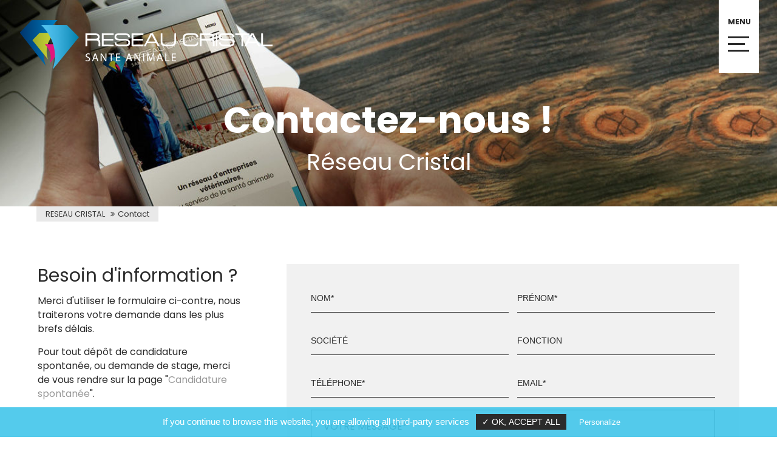

--- FILE ---
content_type: text/html; charset=utf-8
request_url: https://www.reseaucristal.fr/contact.html
body_size: 6554
content:
<!DOCTYPE html>
<html lang="fr">
<head>
<meta charset="utf-8">
<title>Contactez-nous ! - RESEAU CRISTAL</title>
<base href="https://www.reseaucristal.fr/">
<meta name="robots" content="index,follow">
<meta name="description" content="Le Réseau Cristal fédère des cabinets vétérinaires à la fois concepteurs et prescripteurs de techniques de santé, de nutrition et d’hygiène en production animale. Il mutualise tous les moyens destinés à promouvoir ou animer une pratique professionnelle en phase avec l’évolution de l’élevage et les attentes sociétales afin d’acquérir une image de marque forte innovante, ambitieuse et reconnue à l’échelon national et international.">
<meta name="keywords" content="">
<meta name="viewport" content="width=device-width,initial-scale=1.0">
<meta name="generator" content="Contao Open Source CMS">
<link rel="shortcut icon" href="files/cto_layout/images/favicon.ico" type="image/x-icon">
<link rel="apple-touch-icon" href="files/cto_layout/images/apple-touch-icon.png">
<link rel="stylesheet" href="https://fonts.googleapis.com/css?family=Poppins:400,400i,600,700">
<link rel="stylesheet" href="system/modules/pct_customelements/assets/font-awesome/4.7.0/css/font-awesome.min.css">
<link rel="stylesheet" href="system/modules/pct_autogrid/assets/css/grid.css">
<link rel="stylesheet" href="assets/colorbox/css/colorbox.min.css">
<link rel="stylesheet" href="assets/mediaelement/css/mediaelementplayer.min.css">
<link rel="stylesheet" type="text/css" media="screen" href="assets/css/fa4b8a27892c.css">
<link rel="stylesheet" type="text/css" href="files/cto_layout/css/print.css" media="print">
<script src="assets/jquery/js/jquery.min.js"></script>
<script src="//maps.googleapis.com/maps/api/js?v=3.exp&key=AIzaSyDbivFWfQ-OP_-Q85xzNd_edE6jXR08pTM"></script>
<script type="text/javascript" src="files/cto_layout/scripts/tarteaucitron/tarteaucitron.js" charset="utf-8"></script>
<script type="text/javascript">tarteaucitron.init({"privacyUrl":"","hashtag":"#tarteaucitron","cookieName":"tartaucitron","orientation":"bottom","showAlertSmall":!1,"cookieslist":!0,"adblocker":!1,"AcceptAllCta":!0,"highPrivacy":!0,"handleBrowserDNTRequest":!1,"removeCredit":!1,"moreInfoLink":!0,})</script>
<script type="text/javascript">tarteaucitron.user.gtagUa='G-CHL6ZZTCJ2';tarteaucitron.user.gtagMore=function(){};(tarteaucitron.job=tarteaucitron.job||[]).push('gtag')</script>
<!-- Global site tag (gtag.js) - Google Analytics -->
<script async src="https://www.googletagmanager.com/gtag/js?id=G-CHL6ZZTCJ2"></script>
<script>window.dataLayer=window.dataLayer||[];function gtag(){dataLayer.push(arguments)}
gtag('js',new Date());gtag('config','G-CHL6ZZTCJ2')</script>
</head>
<body class="mac chrome blink ch131 inter">
<!--[if lt IE 9]><p id="chromeframe">You are using an outdated browser. <a href="http://browsehappy.com/">Upgrade your browser today</a> or <a href="http://www.google.com/chromeframe/?redirect=true">install Google Chrome Frame</a> to better experience this site.</p><![endif]-->
<div>
<div id="contentwrapper">
<div id="fix-wrapper">
<div id="top-wrapper">
<header id="header" class="header original">
<div class="inside">
<div class="logo-entreprise">
<a href="" title="Retourner à la page d'accueil" alt="RESEAU CRISTAL"><img src="files/cto_layout/images/logo-reseau-cristal.svg"  width="424" height="92" alt="RESEAU CRISTAL"></a>
</div>
<div class="smartmenu">
<div class="smartmenu-trigger">
<span class="line"></span>
<span class="name">Menu</span>
</div>
</div>						<div class="clear"></div>
</div>
</header>
<div class="clear"></div>
</div>
</div>
<div id="slider">
<div class="inside">
<div class="mod_article first last block" id="article-41">
<script type='text/javascript'>function oversize_163(){var contentHeight_163=jQuery('.ce_bgimage_163 .ce_bgimage-inside').height();var availableHeight=jQuery(window).height()-100;if(contentHeight_163>availableHeight){jQuery('.ce_bgimage_163').addClass('oversize')}else{jQuery('.ce_bgimage_163').removeClass('oversize')}};jQuery(document).ready(function(){oversize_163()});jQuery(window).on("resize",function(){oversize_163()})</script>
<div class="ce_bgimage first block ce_bgimage_163 boxed-content img-as-bg  color-white max_width_full" style=" height:340px;">
<div class="ce_bgimage-image" style="background-image: url(files/cto_layout/bandeau-photos-inter/bandeau-contact-ok-001.jpg);"></div>
<div class="ce_bgimage-outer">
<div class="ce_bgimage-inside contentwrap pt-xxl pb-xxs">
<div class="ce_text animate fadeIn block">
<div class="ce_text first block">
<h1 style="text-align: center;"><strong>Contactez-nous !</strong></h1>
</div>
</div>
<h2 class="ce_headline animate fadeIn center">
Réseau Cristal</h2>
</div></div></div>
</div>
<!-- indexer::stop -->
<div class="mod_breadcrumb block">
<div class="mod_breadcrumb_inside">
<div class="pagetitle">Contactez-nous !</div>
<ul>
<li class="first"><a href="" title="RESEAU CRISTAL">RESEAU CRISTAL</a></li>
<li class="active last">Contact</li>
</ul>
</div>
</div>
<!-- indexer::continue -->
</div>
</div>
<div id="wrapper">
<div id="container">
<section id="main">
<div class="inside">
<div class="mod_article first block" id="article-11">
<div class="autogrid_wrapper cte block grid-l">
<div class="ce_autogridWrapperStart ce_autogridwrapper_large first one_third autogrid block">
<div class="inside">
<h3 class="ce_headline animate fadeIn">
Besoin d'information ?</h3>
<div class="ce_text animate fadeIn block">
<p>Merci d'utiliser le formulaire ci-contre, nous traiterons votre demande dans les plus brefs délais.</p>
<p>Pour tout dépôt de candidature spontanée, ou demande de stage, merci de vous rendre sur la page "<a href="candidature-spontanee.html">Candidature spontanée</a>".</p>
</div>
<div class="ce_divider_extended animate fadeIn block version1 align-left mt-xs mb-xs">
<span class="divider-one"></span>
<span class="divider-two"></span>
<span class="divider-three"></span>
</div>
<div class="ce_text animate fadeInLeft block">
<p>23 Rue Olivier de Serres<br>85500 Les Herbiers</p>
<p><strong>02 51 91 29 03</strong><br><strong>contact@reseaucristal.fr</strong></p>
<table style="height: 24px;" width="153">
<tbody>
<tr>
<td style="width: 44.566px;"><a href="https://www.facebook.com/profile.php?id=61558710695559" target="_blank" rel="noopener"><img src="files/cto_layout/images/facebook.png" alt="" width="25" height="25"></a></td>
<td style="width: 44.566px;"><a href="https://www.instagram.com/reseaucristalveto/" target="_blank" rel="noopener"><img src="files/cto_layout/images/INSTA.png" alt="" width="25" height="25"></a></td>
<td style="width: 44.5833px;"><a href="https://www.linkedin.com/company/reseau-cristal/?viewAsMember=true" target="_blank" rel="noopener"><strong><img src="files/cto_layout/images/LINKEDIN%20CARRE%20BLEU.png" alt="" width="25"></strong></a></td>
</tr>
</tbody>
</table>
</div>
</div></div>
<div class="ce_autogridWrapperStart ce_autogridwrapper two_third autogrid block">
<div class="inside">
<!-- indexer::stop -->
<div class="ce_form animate fadeInRight form contact tableless block">
<form action="contact.html" method="post" enctype="application/x-www-form-urlencoded" class="style7">
<div class="formbody">
<input type="hidden" name="FORM_SUBMIT" value="auto_form_1">
<input type="hidden" name="REQUEST_TOKEN" value="vT8tENz6jzbxgKyYBlbbZrN6B_ETv7PTPR6vMPzseLs">
<input type="hidden" name="MAX_FILE_SIZE" value="">
<div id="autogrid_wrapper_1" class="autogrid_wrapper formfield block"><div class="inner"><div class="autogrid-first n2 one_half autogrid_mode_auto first even autogrid block">
<div class="widget widget-text mandatory">
<input type="text" name="nom" id="ctrl_1" class="text mandatory" value="" required placeholder="Nom*">
</div>
</div><div class="autogrid-last n2 one_half autogrid_mode_auto odd autogrid block">
<div class="widget widget-text mandatory">
<input type="text" name="prenom" id="ctrl_2" class="text mandatory" value="" required placeholder="Prénom*">
</div>
</div></div><div class="clear autogrid_clear"></div></div><div id="autogrid_wrapper_3" class="autogrid_wrapper formfield block"><div class="inner"><div class="autogrid-first n2 one_half autogrid_mode_auto break even autogrid block">
<div class="widget widget-text">
<input type="text" name="Societe" id="ctrl_3" class="text" value="" placeholder="Société">
</div>
</div><div class="autogrid-last n2 one_half autogrid_mode_auto odd autogrid block">
<div class="widget widget-text">
<input type="text" name="fonction" id="ctrl_4" class="text" value="" placeholder="Fonction">
</div>
</div></div><div class="clear autogrid_clear"></div></div><div id="autogrid_wrapper_5" class="autogrid_wrapper formfield block"><div class="inner"><div class="autogrid-first n2 one_half autogrid_mode_auto break even autogrid block">
<div class="widget widget-text mandatory">
<input type="tel" name="telephone" id="ctrl_5" class="text mandatory" value="" required placeholder="Téléphone*">
</div>
</div><div class="autogrid-last n2 one_half autogrid_mode_auto odd autogrid block">
<div class="widget widget-text mandatory">
<input type="email" name="email" id="ctrl_6" class="text mandatory" value="" required placeholder="Email*">
</div>
</div></div><div class="clear autogrid_clear"></div></div>
<div class="widget widget-textarea mandatory">
 <textarea name="message" id="ctrl_7" class="textarea mandatory" rows="4" cols="40" required placeholder="Votre message*"></textarea>
</div>
<div class="widget widget-checkbox rgpd mandatory">
<fieldset id="ctrl_39" class="checkbox_container rgpd mandatory">
<input type="hidden" name="accepte_les_Mentions_RGPD" value="">
<span><input type="checkbox" name="accepte_les_Mentions_RGPD" id="opt_39_0" class="checkbox" value="J'accepte les Mentions RGPD" required> <label id="lbl_39_0" for="opt_39_0">J'accepte les Mentions ci-dessous :</label></span>
</fieldset>
</div>
<div class="widget widget-explanation explanation rgpd">
<p>Les informations recueillies à partir de ce formulaire sont nécessaires à l'instruction de votre demande. Elles sont enregistrées et transmises aux services en charge de son traitement.<strong><br></strong>Pour en savoir plus sur la collecte de vos données,&nbsp;<a href="donnees-personnelles.html">cliquez-ici</a></p></div>
<div class="widget widget-captcha mandatory">
<input type="text" name="c9afa9018c7f7a0523d177d517335ad4a" id="ctrl_46" class="captcha mandatory" value="" aria-describedby="captcha_text_46" maxlength="2" required>
<span id="captcha_text_46" class="captcha_text">&#86;&#101;&#117;&#105;&#108;&#108;&#101;&#122;&#32;&#97;&#100;&#100;&#105;&#116;&#105;&#111;&#110;&#110;&#101;&#114;&#32;&#51;&#32;&#101;&#116;&#32;&#51;&#46;</span>
<div style="display:none">
<label for="ctrl_46_hp">Do not fill in this field</label>
<input type="text" name="c9afa9018c7f7a0523d177d517335ad4a_name" id="ctrl_46_hp" value="">
</div>
<script>document.getElementById('ctrl_46').parentNode.style.display='none';document.getElementById('ctrl_46').value='6'</script>
</div>
<div class="widget widget-submit">
<button type="submit" id="ctrl_8" class="submit">Envoyer</button>
</div>
</div>
</form>
<script>(function($){"use strict";$(document).ready(function(){var form=$(document.querySelector('input[name="FORM_SUBMIT"][value="auto_form_1"]').form);form.submit(function(){$.ajax({type:'POST',data:window.FormData?new FormData(this):form.serialize(),cache:!1,contentType:!1,processData:!1,success:function(data){if(data=='true'){form.off('submit').submit();return}
form.animate({'opacity':0},200,'swing',function(){form.html(data);form.animate({'opacity':1},200);try{form.find('input,textarea').each(function(el){el.cleardefault()})}catch(err){}
form.trigger('ajax_change');$(window).trigger('ajax_change')})}});return!1})})})(jQuery)</script>
</div>
<!-- indexer::continue -->
</div></div>
<div class="autogrid clear"></div></div>
</div>
<div class="mod_article last fullwidth block" id="article-43">
<div class="ce_google_map first last block mt-default mb-default">
<div class="ce_google_map_inside" id="gmap_187" style="height: 450px;"></div>
</div>
<script type='text/javascript'>function initializeMap_187(){var map;var center={};var gray=[{featureType:"all",stylers:[{saturation:-100},{gamma:0},{invert_lightness:0}]}];var ownstyles=[{featureType:"all",stylers:[{weight:"0.1"},{saturation:1},{gamma:1},{lightness:1},]}];var centers_lat=[];var centers_lng=[];var mapOptions={zoom:7,scrollwheel:!1,styles:ownstyles,mapTypeId:google.maps.MapTypeId.ROADMAP};var map=new google.maps.Map(document.getElementById('gmap_187'),mapOptions);var locations=[];var location={};location.country='France';location.street='23 Rue Olivier de Serres';location.zipcode='85500';location.city='Les Herbiers';location.infotext='<p><strong>RÉSEAU</strong><strong>&nbsp;CRISTAL</strong></p> <p>23 Rue Olivier de Serres<br>85500 Les Herbiers</p> <p><strong>02 51 91 29 01</strong><br><strong>contact@reseau-cristal.fr</strong></p>';location.markerTitle='Location: 0';location.icon='files/cto_layout/images/marker-bleu-1.svg';locations.push(location);var infowindow=new google.maps.InfoWindow();var markers=new Array();var neededGeocoder=!1;for(var i=0;i<locations.length;i++){(function(location){if(location.latitude==undefined||location.longitude==undefined){var geocoder=new google.maps.Geocoder;var address=location.street+','+location.zipcode+','+location.city+','+location.country;geocoder.geocode({'address':address},function(results,status){var marker=new google.maps.Marker({map:map,position:results[0].geometry.location,title:location.markerTitle,icon:location.icon});google.maps.event.addListener(marker,'click',function(){map.panTo(marker.position);map.setZoom(10);infowindow.setContent('<div class="gmap_infotext">'+location.infotext+'</div>');infowindow.open(map,marker)});centers_lat.push(results[0].geometry.location.lat());centers_lng.push(results[0].geometry.location.lng())})}else{var pos=new google.maps.LatLng(location.latitude,location.longitude);var marker=new google.maps.Marker({position:pos,map:map,title:location.markerTitle,icon:location.icon});google.maps.event.addListener(marker,'click',function(){map.panTo(marker.position);map.setZoom(10);infowindow.setContent('<div class="gmap_infotext">'+location.infotext+'</div>');infowindow.open(map,marker)});centers_lat.push(location.latitude);centers_lng.push(location.longitude)}})(locations[i])}
if(locations.length>0){setTimeout(function(){var avg_lat=0,avg_lng=0;var c=centers_lat.length;for(var i=0;i<c;i++){avg_lat+=centers_lat[i];avg_lng+=centers_lng[i]}
var center={lat:avg_lat/c,lng:avg_lng/c};map.setCenter(center)},800)}else{center.lat=51.1958685;center.lng=10.4809570;map.setCenter(center)}}
google.maps.event.addDomListener(window,'load',initializeMap_187)</script>
</div>							</div>
</section>
</div>
</div>
<footer id="footer">
<div class="inside">
<div class="autogrid_wrapper block">
<div class="autogrid two_fourth footer-col1 block"><h4 class="ce_headline first">
Menu</h4>
<!-- indexer::stop -->
<nav class="mod_customnav block" itemscope itemtype="http://schema.org/SiteNavigationElement">
<a href="contact.html#skipNavigation5" class="invisible">Aller au contenu</a>
<ul class="vlist level_1">
<li class="mlist first custommenu_cols9 "><a href="" title="Réseau d'entreprises vétérinaires indépendantes, au service de la santé animale" class="a-level_1 first custommenu_cols9"><i class="first custommenu_cols9"></i><span class="pagetitle">Accueil</span></a></li>
<li class="mlist  custommenu_cols9 "><a href="le-reseau-cristal.html" title="Le Réseau Cristal en quelques mots..." class="a-level_1  custommenu_cols9"><i class=" custommenu_cols9"></i><span class="pagetitle">Le Réseau Cristal</span></a></li>
<li class="mlist  custommenu_cols9 "><a href="nos-filieres.html" title="Découvrez les filières" class="a-level_1  custommenu_cols9"><i class=" custommenu_cols9"></i><span class="pagetitle">Nos filières</span></a></li>
<li class="mlist  custommenu_cols9 "><a href="nos-axes-de-travail.html" title="Les axes de travail" class="a-level_1  custommenu_cols9"><i class=" custommenu_cols9"></i><span class="pagetitle">Nos axes de travail</span></a></li>
<li class="mlist  custommenu_cols9 "><a href="nos-adherents.html" title="Nos adhérents - Plus de 300 vétérinaires" class="a-level_1  custommenu_cols9"><i class=" custommenu_cols9"></i><span class="pagetitle">Nos adhérents</span></a></li>
<li class="mlist  custommenu_cols9 "><a href="a-la-une.html" title="Tous les événements et actualités du Réseau" class="a-level_1  custommenu_cols9"><i class=" custommenu_cols9"></i><span class="pagetitle">A la une</span></a></li>
<li class="mlist  custommenu_cols9 "><a href="nos-offres-demploi-stages.html" title="Nos offres d'emploi &amp; Stages" class="a-level_1  custommenu_cols9"><i class=" custommenu_cols9"></i><span class="pagetitle">Nos offres d'emploi & Stages</span></a></li>
<li class="mlist  custommenu_cols9 "><a href="candidature-spontanee.html" title="Candidature spontanée - Rejoignez-nous !" class="a-level_1  custommenu_cols9"><i class=" custommenu_cols9"></i><span class="pagetitle">Candidature spontanée</span></a></li>
<li class="mlist active last custommenu_cols9 mm-selected"><a href="contact.html" title="Contactez-nous !" class="a-level_1 active last custommenu_cols9"><i class="active last custommenu_cols9"></i><span class="pagetitle">Contact</span></a></li>
</ul>
<a id="skipNavigation5" class="invisible">&nbsp;</a>
</nav>
<!-- indexer::continue -->
</div>
<div class="autogrid two_fourth footer-col4 block"><div class="ce_text adresse first last block">
<p><img src="files/cto_layout/images/logo-noir-footer-01.svg" alt="" width="392" height="86"></p>
<p style="text-align: left;">20 bis rue Edouard Branly<br>85500 Les Herbiers</p>
<p style="text-align: left;"><strong>02 51 91 29 03</strong><br><strong>contact@reseaucristal.fr</strong></p>
<table style="height: 43px; width: 262px;">
<tbody>
<tr>
<td style="width: 93px;">&nbsp;</td>
<td style="width: 43.9271px;"><a href="https://www.facebook.com/profile.php?id=61558710695559" target="_blank" rel="noopener"><img src="files/cto_layout/images/facebook.png" alt="" width="25" height="25"></a></td>
<td style="width: 44.0729px;"><a href="https://www.instagram.com/reseaucristalveto/" target="_blank" rel="noopener"><img src="files/cto_layout/images/INSTA.png" alt="" width="25" height="25"></a></td>
<td style="width: 56px;"><a href="https://www.linkedin.com/company/reseau-cristal" target="_blank" rel="noopener"><img src="files/cto_layout/images/LINKEDIN%20CARRE%20BLEU.png" alt="" width="25" height="25"></a></td>
</tr>
</tbody>
</table>
<p style="text-align: left;">&nbsp;</p>
</div>
</div>
</div>
<div class="ce_text copyright first last block">
<p style="text-align: center;">© 2026 |&nbsp;<strong>RESEAU CRISTAL&nbsp;</strong>-&nbsp;<a href="mentions-legales.html">Mentions légales</a>&nbsp;- <a href="donnees-personnelles.html">Données personnelles</a> - <a class="tarteaucitronOpenPanel">Gestion des cookies</a> - Conception :&nbsp;<a href="https://www.igweb.fr" target="_blank" rel="noopener">Agence iGweb</a></p>
</div>
<a href="contact.html#contentwrapper" class="totop"></a>
</div>
</footer>
</div>
</div>
<div class="body_bottom"><!-- indexer::stop -->
<div class="smartmenu-content">
<div class="mod_navigation">
<div class="smartmenu-scrollable">
<div class="smartmenu-table">
<ul class="vlist level_1">
<li class="mlist sibling first "><a href="" title="Réseau d'entreprises vétérinaires indépendantes, au service de la santé animale" class="a-level_1 sibling first">Accueil</a></li>
<li class="mlist sibling "><a href="le-reseau-cristal.html" title="Le Réseau Cristal en quelques mots..." class="a-level_1 sibling">Le Réseau Cristal</a></li>
<li class="mlist sibling "><a href="nos-filieres.html" title="Découvrez les filières" class="a-level_1 sibling">Nos filières</a></li>
<li class="mlist sibling "><a href="nos-axes-de-travail.html" title="Les axes de travail" class="a-level_1 sibling">Nos axes de travail</a></li>
<li class="mlist sibling "><a href="nos-adherents.html" title="Nos adhérents - Plus de 300 vétérinaires" class="a-level_1 sibling">Nos adhérents</a></li>
<li class="mlist sibling "><a href="a-la-une.html" title="Tous les événements et actualités du Réseau" class="a-level_1 sibling">A la une</a></li>
<li class="mlist submenu sibling "><a href="nos-offres-demploi-stages.html" title="Emplois &amp; stages" class="a-level_1 submenu sibling">Emplois & stages</a><span class="subitems_trigger"></span><ul class="vlist level_2">
<li class="mlist first "><a href="nos-offres-demploi-stages.html" title="Nos offres d'emploi &amp; Stages" class="a-level_2 first">Nos offres d'emploi & Stages</a></li>
<li class="mlist last "><a href="candidature-spontanee.html" title="Candidature spontanée - Rejoignez-nous !" class="a-level_2 last">Candidature spontanée</a></li>
</ul>
</li>
<li class="mlist active last mm-selected"><a href="contact.html" title="Contactez-nous !" class="a-level_1 active last">Contact</a></li>
</ul>
</div>
</div>
<div class="smartmenu-close"></div>
</div>
</div>
<!-- indexer::continue -->
<div id="top_link" class="top-link"><a href="contact.html#contentwrapper" title="Top"><i class="fa fa-chevron-up"></i></a></div>
<script type='text/javascript'>jQuery(document).ready(function(){jQuery('#top_link a').click(function(e){e.preventDefault();jQuery("html, body").animate({scrollTop:jQuery('#contentwrapper').offset().top-100},500)})})</script></div>
<script type="text/javascript">jQuery.noConflict()</script>
<script src="assets/jquery-ui/js/jquery-ui.min.js"></script>
<script>jQuery(function($){$(document).accordion({heightStyle:'content',header:'.toggler',collapsible:!0,active:!1,create:function(event,ui){ui.header.addClass('active');$('.toggler').attr('tabindex',0)},activate:function(event,ui){ui.newHeader.addClass('active');ui.oldHeader.removeClass('active');$('.toggler').attr('tabindex',0)}})})</script>
<script src="assets/colorbox/js/colorbox.min.js"></script>
<script>jQuery(function($){$('a[data-lightbox]').map(function(){$(this).colorbox({loop:!1,rel:$(this).attr('data-lightbox'),maxWidth:'95%',maxHeight:'95%'})})})</script>
<script src="assets/mediaelement/js/mediaelement-and-player.min.js"></script>
<script>jQuery(function($){$('video,audio').filter(function(){return $(this).parents('picture').length===0}).mediaelementplayer({pluginPath:'/assets/mediaelement/plugins/'})})</script>
<script type="text/javascript" charset="utf-8" src="assets/js/a4f880e52596.js"></script>
<script src="files/cto_layout/scripts/swiper/swiper.jquery.min.js" type="text/javascript" charset="utf-8"></script>
<script src="files/cto_layout/scripts/scripts.js" type="text/javascript" charset="utf-8"></script>
</body>
</html>

--- FILE ---
content_type: image/svg+xml
request_url: https://www.reseaucristal.fr/files/cto_layout/images/logo-noir-footer-01.svg
body_size: 9914
content:
<svg id="Mode_Isolation" data-name="Mode Isolation" xmlns="http://www.w3.org/2000/svg" xmlns:xlink="http://www.w3.org/1999/xlink" width="392" height="85.89" viewBox="0 0 392 85.89"><defs><style>.cls-1{fill:none;}.cls-2{clip-path:url(#clip-path);}.cls-3{opacity:0.15;}.cls-4{clip-path:url(#clip-path-2);}.cls-5{clip-path:url(#clip-path-4);}.cls-6{fill:url(#Dégradé_sans_nom);}.cls-7{clip-path:url(#clip-path-5);}.cls-8{fill:url(#Dégradé_sans_nom_2);}.cls-9{fill:#e3157d;}.cls-10{clip-path:url(#clip-path-7);}.cls-11{fill:url(#Dégradé_sans_nom_3);}.cls-12{fill:#2b2b2b;}</style><clipPath id="clip-path"><rect class="cls-1" x="4" y="4.39" width="376.53" height="76.12"/></clipPath><clipPath id="clip-path-2"><rect class="cls-1" x="6.79" y="54.89" width="82.67" height="46.37"/></clipPath><clipPath id="clip-path-4"><path class="cls-1" d="M22.07,4.39,4,23,42.78,72.2C29.6,30.74,60.48,4.39,60.48,4.39Z"/></clipPath><linearGradient id="Dégradé_sans_nom" x1="-3.98" y1="845.96" x2="-3.21" y2="845.96" gradientTransform="matrix(73.61, 0, 0, -73.61, 296.83, 62313.28)" gradientUnits="userSpaceOnUse"><stop offset="0" stop-color="#00346b"/><stop offset="0.38" stop-color="#00508c"/><stop offset="1" stop-color="#0084c8"/></linearGradient><clipPath id="clip-path-5"><path class="cls-1" d="M33.67,23.25,22.83,34.1,46.1,62.79C38.19,38.62,56.71,23.25,56.71,23.25Z"/></clipPath><linearGradient id="Dégradé_sans_nom_2" x1="-6.76" y1="848.7" x2="-5.99" y2="848.7" gradientTransform="matrix(44.17, 0, 0, -44.17, 321.37, 37528.53)" gradientUnits="userSpaceOnUse"><stop offset="0" stop-color="#9ca82b"/><stop offset="0.33" stop-color="#afbc30"/><stop offset="0.71" stop-color="#bfcc34"/><stop offset="1" stop-color="#c4d235"/></linearGradient><clipPath id="clip-path-7"><path class="cls-1" d="M35.63,11.58S66.5,37.19,53.33,77.47L92.11,29.66,74,11.58Z"/></clipPath><linearGradient id="Dégradé_sans_nom_3" x1="-4.11" y1="845.98" x2="-3.34" y2="845.98" gradientTransform="matrix(73.61, 0, 0, -73.61, 338.06, 62321.21)" gradientUnits="userSpaceOnUse"><stop offset="0" stop-color="#52c2f0"/><stop offset="0.19" stop-color="#4cbdeb"/><stop offset="0.44" stop-color="#3cb0dd"/><stop offset="0.72" stop-color="#229ac7"/><stop offset="1" stop-color="#007ea9"/></linearGradient></defs><title>logo-noir-footer</title><g class="cls-2"><g class="cls-3"><g class="cls-4"><g class="cls-4"><image width="449" height="252" transform="translate(6.79 54.89) scale(0.18 0.18)" xlink:href="[data-uri]"/></g></g></g></g><g class="cls-5"><rect class="cls-6" x="4" y="4.39" width="56.48" height="67.82"/></g><g class="cls-7"><rect class="cls-8" x="22.83" y="23.25" width="33.89" height="39.53"/></g><g class="cls-2"><path class="cls-9" d="M41.22,40.2H57.68l7.75,7.74L48.81,68.44c5.64-17.27-7.59-28.24-7.59-28.24"/></g><g class="cls-10"><rect class="cls-11" x="35.63" y="11.58" width="56.48" height="65.89"/></g><path class="cls-12" d="M102.25,63.55a5.3,5.3,0,0,0,2.65.74c1.51,0,2.39-.79,2.39-2s-.61-1.67-2.16-2.27c-1.86-.66-3-1.62-3-3.23,0-1.78,1.47-3.1,3.69-3.1a5.19,5.19,0,0,1,2.53.56l-.41,1.2a4.6,4.6,0,0,0-2.17-.54c-1.56,0-2.15.93-2.15,1.71,0,1.06.69,1.59,2.27,2.2,1.93.75,2.91,1.68,2.91,3.36s-1.3,3.28-4,3.28a5.85,5.85,0,0,1-2.91-.73Z"/><path class="cls-12" d="M114.35,61.75l-1.19,3.59h-1.52l3.88-11.42h1.78l3.9,11.42h-1.58l-1.22-3.59Zm3.75-1.15L117,57.31c-.26-.74-.43-1.42-.6-2.08h0c-.17.67-.36,1.37-.57,2.06l-1.12,3.31Z"/><path class="cls-12" d="M124.57,65.34V53.92h1.61l3.66,5.78a31.62,31.62,0,0,1,2,3.71h0c-.13-1.53-.17-2.92-.17-4.7V53.92h1.39V65.34h-1.49L128,59.55a37,37,0,0,1-2.14-3.81h0c.08,1.44.12,2.82.12,4.71v4.88Z"/><polygon class="cls-12" points="139.58 55.18 136.11 55.18 136.11 53.92 144.56 53.92 144.56 55.18 141.07 55.18 141.07 65.34 139.58 65.34 139.58 55.18"/><polygon class="cls-12" points="153.44 59.99 149 59.99 149 64.11 153.95 64.11 153.95 65.34 147.53 65.34 147.53 53.92 153.69 53.92 153.69 55.16 149 55.16 149 58.77 153.44 58.77 153.44 59.99"/><path class="cls-12" d="M164.69,61.75l-1.19,3.59H162l3.88-11.42h1.78l3.9,11.42H170l-1.22-3.59Zm3.75-1.15-1.12-3.29c-.26-.74-.43-1.42-.6-2.08h0c-.17.67-.36,1.37-.58,2.06L165,60.6Z"/><path class="cls-12" d="M174.91,65.34V53.92h1.61l3.66,5.78a34.84,34.84,0,0,1,2,3.71h0c-.13-1.53-.17-2.92-.17-4.7V53.92h1.39V65.34H182l-3.63-5.79a38.79,38.79,0,0,1-2.13-3.81h0c.08,1.44.12,2.82.12,4.71v4.88Z"/><rect class="cls-12" x="187.75" y="53.92" width="1.47" height="11.42"/><path class="cls-12" d="M203.12,60.33c-.09-1.59-.19-3.51-.17-4.93h0c-.39,1.33-.87,2.76-1.44,4.33l-2,5.55h-1.12l-1.84-5.44c-.55-1.61-1-3.09-1.33-4.44h0c0,1.42-.12,3.34-.22,5.05l-.3,4.89h-1.41l.8-11.42h1.88l1.94,5.53c.48,1.4.87,2.66,1.16,3.84H199c.29-1.15.69-2.4,1.2-3.84l2-5.53h1.89l.71,11.42h-1.44Z"/><path class="cls-12" d="M210.49,61.75l-1.19,3.59h-1.52l3.88-11.42h1.78l3.9,11.42h-1.58l-1.22-3.59Zm3.74-1.15-1.11-3.29c-.26-.74-.43-1.42-.6-2.08h0c-.17.67-.36,1.37-.58,2.06l-1.12,3.31Z"/><polygon class="cls-12" points="220.71 53.92 222.18 53.92 222.18 64.11 227.06 64.11 227.06 65.34 220.71 65.34 220.71 53.92"/><polygon class="cls-12" points="236.31 59.99 231.87 59.99 231.87 64.11 236.82 64.11 236.82 65.34 230.4 65.34 230.4 53.92 236.56 53.92 236.56 55.16 231.87 55.16 231.87 58.77 236.31 58.77 236.31 59.99"/><path class="cls-12" d="M121.54,43.25c-.19,0-.28-.09-.28-.27q0-.79.09-2.4c0-.53.08-1,.1-1.34s0-.64,0-.84a6.3,6.3,0,0,0-.19-1.69,3.58,3.58,0,0,0-.51-1.11,2.74,2.74,0,0,0-1.32-.74,8.18,8.18,0,0,0-2.08-.22h-12.9V43c0,.18-.09.27-.28.27h-2c-.19,0-.29-.09-.29-.27V24.35a.26.26,0,0,1,.29-.3h14.1q6.77,0,6.77,5.13a6.35,6.35,0,0,1-.35,2.22,2.72,2.72,0,0,1-1.08,1.38,3.69,3.69,0,0,1,1.81,1.79,4.38,4.38,0,0,1,.39,1.34,10.23,10.23,0,0,1,.12,1.61V43c0,.18-.08.27-.23.27Zm-4.73-16.56H104.48V32h12.2q3.78,0,3.78-2.7t-3.65-2.61"/><path class="cls-12" d="M126.59,43.25c-.19,0-.28-.09-.28-.27V24.35c0-.2.09-.3.28-.3h17c.17,0,.25.1.25.3v1.91c0,.21-.08.31-.25.31H128.88v5.55h14.2c.17,0,.25.1.25.3v1.91c0,.2-.08.3-.25.3h-14.2v6.13h14.68c.17,0,.25.09.25.27V43c0,.18-.08.27-.25.27Z"/><path class="cls-12" d="M166.62,42.16a5,5,0,0,1-2,.83,14.3,14.3,0,0,1-2.9.26h-9.85a7.32,7.32,0,0,1-4.64-1.31,5,5,0,0,1-1.94-4.24.24.24,0,0,1,.26-.27h2c.19,0,.28.09.28.27a3.88,3.88,0,0,0,.35,1.54,2.18,2.18,0,0,0,1.05,1,5.55,5.55,0,0,0,1.34.39,10.88,10.88,0,0,0,1.93.15h9.12a9.21,9.21,0,0,0,1.81-.15,3.88,3.88,0,0,0,1.21-.43,2,2,0,0,0,.89-1,4,4,0,0,0,.25-1.51A2.49,2.49,0,0,0,164,35.15a6.34,6.34,0,0,0-1.84-.42,23.13,23.13,0,0,0-2.67-.13h-.76l-1,0h-1.08l-.16,0h-.64c-.44,0-.83,0-1.17,0h-.83a15.55,15.55,0,0,1-6.07-.91,4.49,4.49,0,0,1-2.7-4.49q0-5.25,6.2-5.25h10q6.8,0,6.79,5.55c0,.16-.07.24-.22.24h-2.06c-.17,0-.26-.08-.26-.24a3.59,3.59,0,0,0-.35-1.53,2.09,2.09,0,0,0-1-1,7.91,7.91,0,0,0-3.24-.51h-9.72a7.45,7.45,0,0,0-1.64.15,3.36,3.36,0,0,0-1,.39,2.39,2.39,0,0,0-.89,2.22,2.37,2.37,0,0,0,1.74,2.33,12.87,12.87,0,0,0,4.48.58h1l1.59,0,.2,0h.65l1,0h.7a25.48,25.48,0,0,1,3.75.24,11,11,0,0,1,2.67.7,4.72,4.72,0,0,1,2.82,4.64,5.34,5.34,0,0,1-1.71,4.43"/><path class="cls-12" d="M170.94,43.25c-.19,0-.29-.09-.29-.27V24.35a.26.26,0,0,1,.29-.3h17c.17,0,.26.1.26.3v1.91c0,.21-.09.31-.26.31H173.23v5.55h14.19c.17,0,.26.1.26.3v1.91c0,.2-.09.3-.26.3H173.23v6.13H187.9a.24.24,0,0,1,.26.27V43a.24.24,0,0,1-.26.27Z"/><path class="cls-12" d="M209.76,43.25h-.19a.31.31,0,0,0,0-.09l0,0-2.39-4.46H193.81l-2.35,4.46v.06h-2.38c-.19,0-.29-.09-.29-.27v0a.18.18,0,0,1,.06-.13v.06l10-18.77a.25.25,0,0,1,.19-.06h3.19l0,.05,10,18.77v-.06a.28.28,0,0,1,0,.13v0a.24.24,0,0,1-.26.27Zm-14.62-6.92h10.71l-5.31-10.07Z"/><path class="cls-12" d="M236,40.12a4.63,4.63,0,0,1-3.11,2.52,0,0,0,0,1,0,0,12.89,12.89,0,0,1-2.37.43c-1,.1-2.18.15-3.57.15h-3q-2.1,0-3.57-.15a13.46,13.46,0,0,1-2.4-.43l-.07,0a5.09,5.09,0,0,1-1.9-1,5,5,0,0,1-1.24-1.55,7.84,7.84,0,0,1-.65-2.33,23.18,23.18,0,0,1-.21-3.34V24.35c0-.2.09-.3.26-.3h2c.19,0,.28.1.28.3v10.1a11.66,11.66,0,0,0,.61,4.43,2.72,2.72,0,0,0,2.09,1.55,24.66,24.66,0,0,0,4.8.3h3a24.47,24.47,0,0,0,4.79-.3,2.55,2.55,0,0,0,2-1.55,4.43,4.43,0,0,0,.46-1.74,25.61,25.61,0,0,0,.12-2.69V24.35c0-.2.1-.3.31-.3h2a.26.26,0,0,1,.29.3v10.1a14,14,0,0,1-.86,5.67"/><path class="cls-12" d="M269.89,37.61a.17.17,0,0,1,0,.12,5,5,0,0,1-2,4.46,9.88,9.88,0,0,1-5.12,1.06h-7.21A21.79,21.79,0,0,1,252,43a7.49,7.49,0,0,1-2.5-.83A5.31,5.31,0,0,1,248,40.72a5.67,5.67,0,0,1-.85-2.11,38.91,38.91,0,0,1-.28-5.92c0-3.43.65-5.77,2-7h0c1.29-1.22,3.71-1.82,7.27-1.82h6.67a8.75,8.75,0,0,1,5.35,1.36,4.86,4.86,0,0,1,1.8,4.13v.06a.24.24,0,0,1-.26.27h-2c-.19,0-.28-.09-.28-.27v-.06c0-2-1.54-3-4.61-3h-6.86a16.67,16.67,0,0,0-2.91.22,7,7,0,0,0-1.82.54,3.51,3.51,0,0,0-1.56,2.58,9.43,9.43,0,0,0-.16,1.71c0,.8,0,1.82,0,3.05a18.48,18.48,0,0,0,.24,3.29,4.21,4.21,0,0,0,.68,1.84q1.11,1.22,5,1.21h7.4a8.26,8.26,0,0,0,3.34-.51,2.42,2.42,0,0,0,1.3-2.46v-.09a.25.25,0,0,1,.28-.28h2s0,0,0,0Z"/><path class="cls-12" d="M291.84,43.25c-.19,0-.29-.09-.29-.27,0-.53,0-1.33.1-2.4,0-.53.07-1,.09-1.34s0-.64,0-.84a6.3,6.3,0,0,0-.19-1.69,3.17,3.17,0,0,0-.51-1.11,2.66,2.66,0,0,0-1.31-.74,8.29,8.29,0,0,0-2.08-.22h-12.9V43c0,.18-.1.27-.29.27h-2c-.19,0-.29-.09-.29-.27V24.35a.26.26,0,0,1,.29-.3h14.1q6.76,0,6.77,5.13A6.35,6.35,0,0,1,293,31.4a2.62,2.62,0,0,1-1.08,1.38,3.65,3.65,0,0,1,1.81,1.79,4.68,4.68,0,0,1,.4,1.34,11.64,11.64,0,0,1,.11,1.61V43c0,.18-.08.27-.22.27ZM287.1,26.69H274.78V32H287q3.78,0,3.78-2.7t-3.66-2.61"/><path class="cls-12" d="M296.57,43.25c-.17,0-.25-.09-.25-.27V24.35c0-.2.08-.3.25-.3h1.56c.14,0,.22.1.22.3V43c0,.18-.08.27-.22.27Z"/><path class="cls-12" d="M322.08,42.16a5,5,0,0,1-2,.83,14.3,14.3,0,0,1-2.9.26h-9.85a7.32,7.32,0,0,1-4.64-1.31,5,5,0,0,1-1.94-4.24.24.24,0,0,1,.26-.27h2c.19,0,.28.09.28.27a3.88,3.88,0,0,0,.35,1.54,2.1,2.1,0,0,0,1.05,1,5.55,5.55,0,0,0,1.34.39,10.88,10.88,0,0,0,1.93.15h9.12a9.21,9.21,0,0,0,1.81-.15,3.88,3.88,0,0,0,1.21-.43,2,2,0,0,0,.89-1,4,4,0,0,0,.25-1.51,2.49,2.49,0,0,0-1.75-2.52,6.42,6.42,0,0,0-1.84-.42A23.13,23.13,0,0,0,315,34.6h-.76l-1,0h-1.08l-.16,0h-.64c-.44,0-.83,0-1.17,0h-.83a15.55,15.55,0,0,1-6.07-.91,4.49,4.49,0,0,1-2.7-4.49q0-5.25,6.2-5.25h10q6.8,0,6.79,5.55c0,.16-.07.24-.22.24h-2.06c-.17,0-.26-.08-.26-.24a3.75,3.75,0,0,0-.35-1.53,2.08,2.08,0,0,0-1.05-1,7.83,7.83,0,0,0-3.23-.51h-9.73a7.41,7.41,0,0,0-1.63.15,3.26,3.26,0,0,0-1,.39,2.39,2.39,0,0,0-.89,2.22,2.37,2.37,0,0,0,1.74,2.33,12.87,12.87,0,0,0,4.48.58h1l1.59,0,.2,0h.65l1,0h.7a25.48,25.48,0,0,1,3.75.24,11,11,0,0,1,2.67.7,4.72,4.72,0,0,1,2.82,4.64,5.34,5.34,0,0,1-1.71,4.43"/><path class="cls-12" d="M336.82,26.57V43c0,.19-.1.28-.29.28h-2c-.17,0-.25-.09-.25-.28V26.57h-9.06a.28.28,0,0,1-.32-.31V24.35c0-.2.11-.3.32-.3H345.9c.21,0,.32.1.32.3v1.91a.28.28,0,0,1-.32.31Z"/><path class="cls-12" d="M359.5,43.25h-.19a.23.23,0,0,0,0-.09l0,0-2.39-4.46H343.55l-2.35,4.46v.06h-2.38c-.19,0-.29-.09-.29-.27v0a.16.16,0,0,1,.07-.13v.06l10-18.77a.27.27,0,0,1,.19-.06H352l.05.05,10,18.77v-.06a.28.28,0,0,1,0,.13v0c0,.18-.09.27-.25.27Zm-14.62-6.92h10.71l-5.3-10.07Z"/><path class="cls-12" d="M363.94,43.25c-.19,0-.28-.09-.28-.27V24.35c0-.2.09-.3.28-.3h2c.2,0,.29.1.29.3V40.76h14c.19,0,.29.09.29.27V43c0,.18-.1.27-.29.27Z"/></svg>

--- FILE ---
content_type: application/javascript
request_url: https://www.reseaucristal.fr/files/cto_layout/scripts/scripts.js
body_size: 4392
content:
/* =============================================================================
 * Set viewport meta tag
 * ========================================================================== */
jQuery(document).ready(function() 
{
	if( jQuery('body').hasClass('mobile') )
	{
		jQuery('head').append('<meta name="viewport" content="width=device-width,initial-scale=1.0">');	
	}
});

/* =============================================================================
 * mainmenu menuheader (deactivate link)
 * ========================================================================== */
jQuery(document).ready(function(){
	jQuery('.mainmenu .menuheader').removeAttr("href");
});

/* =============================================================================
 * mainmenu avoid_click
 * ========================================================================== */
jQuery(document).ready(function(){
	jQuery('.mainmenu a.avoid_click, .smartmenu-content a.avoid_click, #mobnav a.avoid_click').attr("href","javascript:void(0);");
	jQuery('.mainmenu a.avoid-click, .smartmenu-content a.avoid-click, #mobnav a.avoid-click').attr("href","javascript:void(0);");
});

/* =============================================================================
 * ce_parallax scripts/parallax/
 * ========================================================================== */
if(!jQuery('body').hasClass('ios')){
	jQuery(window).stellar({
		horizontalScrolling: false,
		responsive:true,
	})
}

/* =============================================================================
 * ce_table responsive 
 * ========================================================================== */
function respTables() {
	jQuery('.ce_table').each(function() {
	 	var tableWidth = jQuery(this).find('table').width();
	 	var ce_tableWidth = jQuery(this).width();
	 	if (tableWidth > ce_tableWidth) {
		 	jQuery(this).addClass('overflow');
	 	} else {
		 	jQuery(this).removeClass('overflow');
	 	}
	});	
};

jQuery(document).ready(function(){
	respTables();
});

jQuery(window).on("resize", function(){ 
	respTables(); 
});

/* =============================================================================
 * css3 animation (css/animate.css)
 * ========================================================================== */
var el = jQuery("body");
var animationClasses = ["fadeIn", "zoomIn", "fadeInDown","fadeInDownBig","fadeInLeft","fadeInLeftBig","fadeInRight","fadeInRightBig","fadeInUp","fadeInUpBig","rotateIn","zoomIn","slideInDown","slideInLeft","slideInRight","slideInUp","bounceIn","bounceInDown","bounceInLeft","bounceInRight","bounceInUp"];
jQuery.each(animationClasses, function(key, value){
	el.find("." + value).each(function(){
		jQuery(this).removeClass(value).attr("data-animate", value);
		
	});
});
	
jQuery(document).ready(function() {
	var animate_start = function(element) {
		element.find('.animate').not('.nowaypoint').each(function() {
			var item = jQuery(this);
		    var animation = item.data("animate");
		    if(jQuery('body').hasClass('ios') || jQuery('body').hasClass('android')) {
		    	item.removeClass('animate');
		    	return true;
		    	
		    } else {
			    
	            item.waypoint(function(direction) {
	    			item.removeClass('animate').addClass('animated '+animation).one('webkitAnimationEnd mozAnimationEnd MSAnimationEnd oanimationend animationend', function() {
	    				item.removeClass(animation+' animated');
	    			});
	            },{offset: '90%',triggerOnce: true});
	        }
		});
	};
	
	setTimeout(function() {
		jQuery('.mod_article').each(function() {
	        animate_start( jQuery(this) );
	    });
	},500);
	
});

/* =============================================================================
 * ce_youtube_background (scripts/jquery.mb.YTPlayer/)
 * ========================================================================== */
jQuery(document).ready(function() {
	if(!jQuery('body').hasClass('mobile')) {
		jQuery(".player").mb_YTPlayer();
	}
});

/* =============================================================================
 * scrollToTop
 * ========================================================================== */
jQuery(document).ready(function(){
	jQuery('a.totop').click(function(e){
    	e.preventDefault();
    	jQuery("html, body").animate({scrollTop: jQuery('#contentwrapper').offset().top - 100}, 500);
	});
});

/* =============================================================================
 * sticky header
 * ========================================================================== */
jQuery(document).ready(function()
{  
	var header = jQuery('#header');
	if(header)
	{		
		var childs = header.clone();
		
		var inner = '';
		childs.wrap(function() 
		{
		  	inner += jQuery( this ).html();
		});
		inner += '';
		
		var stickyheader = document.createElement('div');
		jQuery(stickyheader).attr('id','stickyheader').addClass('stickyheader').html(inner).insertAfter('.body_bottom');
		jQuery('#stickyheader .inside').wrap('<div class="header cloned"></div>')
	}
});

function headerFixed() {
	var topHeight = jQuery("#top-wrapper").outerHeight();
	if (jQuery(this).scrollTop() > topHeight) {
		jQuery("body").addClass("fixed-header");
		
	} else {
		jQuery("body").removeClass("fixed-header");
    }
};
	
jQuery(document).ready(function(){ 
	headerFixed();
});

jQuery(window).scroll(function() {
	headerFixed();
});

/* =============================================================================
 * generate smartmenu on onepage_page
 * ========================================================================== */
jQuery(document).ready(function() {	
	
	/* delete menu of smartmenu */
	var smartmenu = jQuery('body.onepage_page .body_bottom .smartmenu-content .smartmenu-table');
	smartmenu.empty();
	
	/* clone mainmenu to smartmenu */
	var mobSmartmenu = jQuery("body.onepage_page .header.original nav.mainmenu ul.level_1").clone().removeClass("mainmenu");
	smartmenu.append(mobSmartmenu);
});	

/* =============================================================================
 * smartmenu
 * ========================================================================== */
jQuery(document).ready(function(){ 

	jQuery('.smartmenu-trigger').click(function(e){
		jQuery('.smartmenu-content').addClass('open');
		jQuery('.smartmenu').addClass('open');
		jQuery('body').addClass('no_scroll');
	});
	
	jQuery('.smartmenu-content .smartmenu-close').click(function(e){
		jQuery('.smartmenu-content').removeClass('open');
		jQuery('.smartmenu').removeClass('open');
		jQuery('body').removeClass('no_scroll');
	});
	
	jQuery('.smartmenu-content a:not(.submenu)').click(function(e){
		// is not new window
		if(jQuery(e.target).attr('target') != '_blank')
		{
			jQuery('.smartmenu-content').removeClass('open');
			jQuery('body').removeClass('no_scroll');
		}
	});
	
});

jQuery(document).ready(function(){ 
	
	jQuery('.smartmenu-content .subitems_trigger').on('click', function(){
		var element = jQuery(this).parent('li');
		if (element.hasClass('open')) {
			element.removeClass('open');
			element.find('li').removeClass('open');
			element.find('ul').slideUp();
		}
		else {
			element.addClass('open');
			element.children('ul').slideDown();
			element.siblings('li').children('ul').slideUp();
			element.siblings('li').removeClass('open');
			element.siblings('li').find('li').removeClass('open');
			element.siblings('li').find('ul').slideUp();
		}
	});
	
});

/* =============================================================================
 * mmenu // jquery.mmenu.min.all.js
 * ========================================================================== */
jQuery(document).ready(function() {
	
	var mobnav = jQuery("body.onepage_page .header nav.mainmenu").clone().attr("id","mobnav").removeClass("mainmenu");
	jQuery('.body_bottom').append(mobnav);
	
	mobnav = jQuery("#mobnav");
	
	// inject additional layout section [mmenu_top]
	var content_mmenu_top = '';
	if(jQuery('#mmenu_top'))
	{
		content_mmenu_top = jQuery('#mmenu_top').html();
		mobnav.addClass('has_section mmenu_top');
		jQuery('body > #mmenu_top').remove();
	}
	
	// inject additional layout section [mmenu_bottom]
	var content_mmenu_bottom = '';
	if(jQuery('#mmenu_bottom'))
	{
		content_mmenu_bottom = jQuery('#mmenu_bottom').html();
		mobnav.addClass('has_section mmenu_bottom');
		jQuery('body > #mmenu_bottom').remove();
	}
	
	// init mmenu
	mobnav.mmenu(
	{
		"navbars": 
		[
			{"position": "top", "content": [content_mmenu_top]},
			{"position": "bottom","content": [content_mmenu_bottom]}
		],
		setSelected: {parent: true, current: true},
		onClick: {close: false, preventDefault: false}
	});

	// is onepage
	if(mobnav.hasClass('onepagenav')){
		var api = mobnav.data('mmenu');
		jQuery("#mobnav a:not(.backlink)").bind('click',function(e)
		{
	   		if(jQuery('body').hasClass('is_regular_page'))
	   		{
		   		window.location = jQuery(this).attr('href');
		   		return true;
	   		}
	   		else
	   		{
	   			api.close();
	   		}
	 	});
	}
});

/* =============================================================================
 * megamenu
 * ========================================================================== */
jQuery(document).ready(function(){
	jQuery('.mainmenu li.megamenu .level_2').wrap('<div class="megamenu-wrapper"></div>');
	jQuery('li.megamenu.remove-link a.a-level_2').removeAttr("href");
});
	
function megamenuWidth() {
	var elWidth = jQuery(".header .inside").width();
	jQuery(".header .mainmenu ul .megamenu-wrapper").css('width', elWidth);
};
	
jQuery(window).on("resize", function(){ 
	megamenuWidth(); 
});

jQuery(document).ready(function(){ 
	megamenuWidth();
});

/* =============================================================================
 * doubleTapToGo scripts/doubletaptogo/
 * ========================================================================== */
jQuery(document).ready(function(){
	if(jQuery('body').hasClass('android') || jQuery('body').hasClass('win') || jQuery('body').hasClass('ios')){
		jQuery('nav.mainmenu li.submenu:not(.level_2 .megamenu)').doubleTapToGo();
		jQuery('.smartmenu li.submenu').doubleTapToGo();
		jQuery('.top_metanavi li.submenu').doubleTapToGo();
		jQuery('.header_metanavi li.submenu').doubleTapToGo();
		jQuery('.mod_langswitcher li').doubleTapToGo();
		
		jQuery.each(jQuery('.mod_langswitcher li a'),function(i,elem)
		{
			jQuery(elem).click(function(e) { e.preventDefault(); window.location.href = jQuery(this).attr('href'); });
		});
	}
});

/* =============================================================================
 * Add no-scroll class to body when lightbox opens
 * ========================================================================== */
jQuery(document).bind('cbox_open',function() {
	jQuery('body').addClass('no_scroll');
});

jQuery(document).bind('cbox_closed',function() {
	jQuery('body').removeClass('no_scroll');
});

/* =============================================================================
 * remove class mainmenu in offcanvas menu
 * ========================================================================== */
jQuery(document).ready(function(){ 
	jQuery('.mm-menu').removeClass('mainmenu');
});

/* =============================================================================
 * offcanvas-top
 * ========================================================================== */
jQuery(document).ready(function(){ 
	jQuery('.offcanvas-trigger').click(function(){
		jQuery('#offcanvas-top').toggleClass('offcanvas-top-open');
		jQuery('.offcanvas-trigger').toggleClass('offcanvas-top-open');
	});
});


/* =============================================================================
 * one-page-nav
 * ========================================================================== */

/**
 * Add an item counter class to the body on one_page sites
 */
jQuery(document).ready(function() 
{
	if(jQuery('body').hasClass('onepage_page'))
	{
		// count articles in #slider
		jQuery('body').addClass( 'onepage_items_' + jQuery('#slider .inside > .mod_article').length );
	}
});

/**
 * Initialize smooth scrolling to one page anchor links	
 */
jQuery(document).ready(function() {
	
	if(jQuery('body').hasClass('is_regular_page'))
	{
		jQuery('.smartmenu-content a').addClass('backlink');
		jQuery('.onepage_page a').addClass('backlink');
	}
	
	var stickyheader = jQuery(".stickyheader");
	var header = jQuery(".header.original");
	var lastActive = null;
	var links = jQuery(".onepage_page .mainmenu a:not(.backlink), .onepage_page .onepagenav a:not(.backlink), .page_navigation a:not(.backlink), .smartmenu-content a:not(.backlink)");
	var horizontalScroll = jQuery('body').hasClass('horizontal_scrolling');
	// not on mobile devices because content is 100% 
	if(horizontalScroll && jQuery('body').hasClass('mobile'))
	{
		horizontalScroll = false;
	}
	
	var duration = 300;
	var timeout = 200;
	
	// jump to hashtag anchor in url
	var strHash = window.location.hash.toString();
	if(strHash.length > 0)
	{
		var target = jQuery(strHash);
		jQuery(strHash+' a').addClass('active');
		
		lastActive = jQuery(".onepagenav a:not(.backlink)[href*="+strHash+"]");
		lastActive.addClass('active');
		
		var offsetX = 0;
		var posX = target.offset().left - offsetX;
		
		var offsetY = stickyheader.height();
		var posY = target.offset().top - offsetY;
		
		jQuery("html, body").animate({scrollTop: posY, scrollLeft:posX},
		{
			start		: function()
			{
				jQuery.cookie('onepage_animate',1);
			},
			complete	: function()
			{
				setTimeout(function()
				{
					jQuery.cookie('onepage_animate',0);
				}, timeout);
			}
		}, 0);
	}
	
	// set the last anchor to active on page load and scroll to it
	if(jQuery.cookie('onepage_active') !== null && jQuery.cookie('onepage_active') != undefined && strHash.length < 1) 
	{
		jQuery.each(links, function(index, elem) {
			var hash = this.href.split("#");
			if(!hash[1])
			{
				return;
			}
			var anchor = hash[1].toString();
			if(anchor == jQuery.cookie('onepage_active'))
			{
				jQuery(elem).addClass('active');
				lastActive = jQuery(elem);
			}
		});
		
		// find target in page
		var target = jQuery("#"+jQuery.cookie('onepage_active'));
		if(target.length > 0)
		{
			var offsetX = 0;
			var posX = target.offset().left - offsetX;
			
			var offsetY = stickyheader.height();
			var posY = target.offset().top - offsetY;
			
			jQuery("html,body").stop().animate({scrollTop: posY, scrollLeft: posX}, {
				duration	: 0,
				start		: function()
				{
					// on start: flag that onepage started its animation
					jQuery.cookie('onepage_animate',1);
				},
				complete	: function()
				{
					setTimeout(function()
					{
						jQuery.cookie('onepage_animate',0);
						jQuery.cookie('onepage_position',null);
					}, timeout);
				}
			});
		}
	}
		
	// click event listener	
	links.click(function(event) 
	{ 
		var hash = this.href.split("#");
		if(!hash[1])
		{
			return true;
		}
		var anchor = hash[1].toString();
		var target = jQuery("#"+anchor);
		if(target.length < 1) 
		{
			return false;
		}
		
		// store the current active anchor as cookie for further use
		jQuery.cookie('onepage_active',anchor);
		
		var offsetX = 0;
		var posX = target.offset().left - offsetX;
		
		var offsetY = stickyheader.height();
		var posY = target.offset().top - offsetY;
		
		jQuery("html,body").stop().animate({scrollTop: posY, scrollLeft: posX}, 
		{
			duration	: duration,
			start		: function()
			{
				jQuery.cookie('onepage_animate',1);
			},
			step		: function()
			{
				// on start: flag that onepage started its animation
				jQuery.cookie('onepage_animate',1);
			},
			complete	: function()
			{
				// on complete: remove the flag
				setTimeout(function()
				{
					jQuery.cookie('onepage_animate',0);
				}, timeout);
				
				// store last position
				jQuery.cookie('onepage_position',{'x':posX,'y':posY,'anchor':anchor});
			}
		});
		
		// toggle active class
		if(lastActive != jQuery(this)) 
		{
			links.removeClass('active');
			
			jQuery(".onepagenav a[href*="+anchor+"]").addClass('active');
			jQuery(".mainmenu a[href*="+anchor+"]").addClass('active');
			
			jQuery(this).addClass('active');
		}
		
		event.preventDefault();
		return false;
	});	
});


/**
 * Set navi active on scroll
 */
jQuery(document).ready(function() {
	var links = jQuery(".onepage_page .mainmenu a:not(.backlink), .onepage_page .onepagenav a:not(.backlink), .page_navigation a");
	var stickyheader = jQuery(".stickyheader");
	var header = jQuery(".header.original");
	var lastActive = jQuery(".onepage_page .mainmenu a.active, .onepage_page .onepagenav a.active");
	var horizontalScroll = jQuery('body').hasClass('horizontal_scrolling');
	// not on mobile devices because content is 100% 
	if(horizontalScroll && jQuery('body').hasClass('mobile'))
	{
		horizontalScroll = false;
	}
	
	var lastScrollX = 0;
	var lastScrollY = 0;
	
	jQuery(window).scroll(function() 
	{
		// escape when animation is running
		if(jQuery.cookie('onepage_animate') > 0) 
		{
			return;
		}
		
		// remove active class from all links
		links.removeClass('active');
		
		var scrollX = jQuery(window).scrollLeft();
		var scrollY = jQuery(window).scrollTop();
		var offsetX = 10;
		var offsetY = stickyheader.height();
		
		jQuery.each(links, function(index, elem) 
		{
			var hash = elem.href.split("#");
			if(!hash[1]) 
			{
				return;
			}
			var anchor = hash[1].toString();
			var target = jQuery("#"+anchor);
			if(target.length < 1) 
			{
				return;
			}
			
			// vertical scrolling
			var posY = target.offset().top - offsetY;
			var sizeY = posY + target.height();
			if (posY <= scrollY && sizeY >= scrollY && !horizontalScroll) 
			{
	        	jQuery(elem).addClass("active");
	        }
	        
	        // horizontal scolling
	        var posX = target.offset().left - offsetX;
			var sizeX = posX + target.width();
			if (posX <= scrollX && sizeX >= scrollX && horizontalScroll) 
			{
	        	jQuery(elem).addClass("active");
	        }
	    });
	});
	
});

/* =============================================================================
 * imagebox workaround if content height > fix height
 * ========================================================================== */
function imageboxHeight() {
	jQuery(".ce_text_imagebox").each(function() {
		var fixHeight = jQuery(this).height();
		var contentHeight = jQuery(this).find(".inside").outerHeight();
		if (contentHeight > fixHeight) {
			jQuery(this).addClass("oversize");
		} else {
			jQuery(this).removeClass("oversize");
		}
	});
};

jQuery(document).ready(function(){
	imageboxHeight();
});

jQuery(window).on("resize", function(){ 
	imageboxHeight(); 
});

/* =============================================================================
 * ce_text_image_bar workaround if content height > fix height
 * ========================================================================== */
function imagebarHeight() {
	jQuery(".ce_text_image_bar").each(function() {
		var fixHeight = jQuery(this).height();
		var contentHeight = jQuery(this).find(".text-table").outerHeight();
		if (contentHeight > fixHeight) {
			jQuery(this).addClass("oversize");
		} else {
			jQuery(this).removeClass("oversize");
		}
	});
};

jQuery(document).ready(function(){
	imagebarHeight();
});

jQuery(window).on("resize", function(){ 
	imagebarHeight(); 
});

/* =============================================================================
 * search top trigger
 * ========================================================================== */
jQuery(document).ready(function(){
	jQuery(".ce_search_label").click(function(){
    	jQuery(".body_bottom .mod_search").addClass("show-search");
	});
	jQuery(".body_bottom .close-window").click(function(){
    	jQuery(".body_bottom .mod_search").removeClass("show-search");
	});
});

/* =============================================================================
 * scroll to anchors
 * ========================================================================== */
jQuery(document).ready(function()
{
    jQuery('#main .ce_hyperlink:not(.not-anchor) a[href*=\\#], #main .ce_image_extended a[href*=\\#], #main .ce_image a[href*=\\#], #main .ce_text a[href*=\\#], #slider a[href*=\\#]').click(function(e)
	{
    	e.preventDefault();
        var target = jQuery('#'+jQuery(this).attr("href").split('#')[1]);
		if(!target || target==undefined)
        {
            return false;    
        }
        
        var stickheaderHeight = 0;
		if(jQuery('#stickyheader'))
		{
			stickheaderHeight = jQuery('#stickyheader').height();
        }
		
        jQuery("html, body").animate({scrollTop: target.offset().top - stickheaderHeight}, 500);
        return false;
    });
});


/* =============================================================================
 * scroll tabs
 * ========================================================================== */
$('.ce_tabs a').bind('click', function(e){
    if($(document).width() < 770){
        var activeTabPos = $(this).closest('.tabs').next('.panes').offset();
        $("html, body").stop().animate({ scrollTop: activeTabPos.top }, 600);
    }
});

--- FILE ---
content_type: image/svg+xml
request_url: https://www.reseaucristal.fr/files/cto_layout/images/logo-reseau-cristal.svg
body_size: 10104
content:
<svg id="Mode_Isolation" data-name="Mode Isolation" xmlns="http://www.w3.org/2000/svg" xmlns:xlink="http://www.w3.org/1999/xlink" width="423.52" height="91.56" viewBox="0 0 423.52 91.56"><defs><style>.cls-1{fill:none;}.cls-2{clip-path:url(#clip-path);}.cls-3{opacity:0.15;}.cls-4{clip-path:url(#clip-path-2);}.cls-5{clip-path:url(#clip-path-3);}.cls-6{clip-path:url(#clip-path-4);}.cls-7{fill:url(#Dégradé_sans_nom);}.cls-8{clip-path:url(#clip-path-5);}.cls-9{fill:url(#Dégradé_sans_nom_2);}.cls-10{fill:#e3157d;}.cls-11{clip-path:url(#clip-path-7);}.cls-12{fill:url(#Dégradé_sans_nom_3);}.cls-13{fill:#fff;}</style><clipPath id="clip-path"><rect class="cls-1" x="2.52" y="3.13" width="420" height="84.91"/></clipPath><clipPath id="clip-path-2"><rect class="cls-1" x="5.63" y="59.47" width="92.22" height="51.73"/></clipPath><clipPath id="clip-path-3"><rect class="cls-1" x="5.63" y="59.47" width="92.22" height="51.73"/></clipPath><clipPath id="clip-path-4"><path class="cls-1" d="M22.67,3.13,2.52,23.88l43.26,54.9C31.08,32.52,65.52,3.13,65.52,3.13Z"/></clipPath><linearGradient id="Dégradé_sans_nom" x1="-4" y1="845.92" x2="-3.14" y2="845.92" gradientTransform="matrix(73.61, 0, 0, -73.61, 296.83, 62313.28)" gradientUnits="userSpaceOnUse"><stop offset="0" stop-color="#00346b"/><stop offset="0.38" stop-color="#00508c"/><stop offset="1" stop-color="#0084c8"/></linearGradient><clipPath id="clip-path-5"><path class="cls-1" d="M35.61,24.17,23.52,36.27l26,32c-8.82-27,11.85-44.1,11.85-44.1Z"/></clipPath><linearGradient id="Dégradé_sans_nom_2" x1="-6.74" y1="848.63" x2="-5.89" y2="848.63" gradientTransform="matrix(44.17, 0, 0, -44.17, 321.37, 37528.53)" gradientUnits="userSpaceOnUse"><stop offset="0" stop-color="#9ca82b"/><stop offset="0.33" stop-color="#afbc30"/><stop offset="0.71" stop-color="#bfcc34"/><stop offset="1" stop-color="#c4d235"/></linearGradient><clipPath id="clip-path-7"><path class="cls-1" d="M37.79,11.15s34.45,28.57,19.75,73.5L100.8,31.31,80.64,11.15Z"/></clipPath><linearGradient id="Dégradé_sans_nom_3" x1="-4.08" y1="845.94" x2="-3.22" y2="845.94" gradientTransform="matrix(73.61, 0, 0, -73.61, 338.06, 62321.21)" gradientUnits="userSpaceOnUse"><stop offset="0" stop-color="#52c2f0"/><stop offset="0.19" stop-color="#4cbdeb"/><stop offset="0.44" stop-color="#3cb0dd"/><stop offset="0.72" stop-color="#229ac7"/><stop offset="1" stop-color="#007ea9"/></linearGradient></defs><title>logo-reseau-cristal</title><g class="cls-2"><g class="cls-3"><g class="cls-4"><g class="cls-5"><image width="449" height="252" transform="translate(5.63 59.47) scale(0.21 0.21)" xlink:href="[data-uri]"/></g></g></g></g><g class="cls-6"><rect class="cls-7" x="2.52" y="3.13" width="63" height="75.65"/></g><g class="cls-8"><rect class="cls-9" x="23.52" y="24.17" width="37.8" height="44.1"/></g><g class="cls-2"><path class="cls-10" d="M44,43.08H62.4L71,51.71,52.49,74.58C58.8,55.31,44,43.08,44,43.08"/></g><g class="cls-11"><rect class="cls-12" x="37.79" y="11.15" width="63" height="73.5"/></g><path class="cls-13" d="M112.11,69.12a5.89,5.89,0,0,0,3,.83c1.68,0,2.67-.89,2.67-2.17s-.68-1.87-2.4-2.54c-2.08-.73-3.37-1.81-3.37-3.61,0-2,1.65-3.45,4.12-3.45a5.82,5.82,0,0,1,2.82.62l-.46,1.34a5,5,0,0,0-2.41-.6c-1.74,0-2.41,1-2.41,1.91,0,1.19.78,1.77,2.54,2.45,2.15.83,3.25,1.87,3.25,3.75S118,71.31,115,71.31a6.61,6.61,0,0,1-3.25-.81Z"/><path class="cls-13" d="M125.61,67.12l-1.33,4h-1.7l4.33-12.74h2l4.34,12.74h-1.75l-1.37-4Zm4.17-1.29-1.24-3.67a23.87,23.87,0,0,1-.66-2.32h0c-.19.75-.4,1.53-.64,2.3L126,65.83Z"/><path class="cls-13" d="M137,71.12V58.38h1.8l4.08,6.45A34,34,0,0,1,145.17,69l0,0c-.15-1.7-.19-3.25-.19-5.24V58.38h1.55V71.12h-1.66l-4-6.46a39.84,39.84,0,0,1-2.38-4.25l-.06,0c.1,1.6.13,3.13.13,5.25v5.44Z"/><polygon class="cls-13" points="153.75 59.78 149.87 59.78 149.87 58.38 159.31 58.38 159.31 59.78 155.41 59.78 155.41 71.12 153.75 71.12 153.75 59.78"/><polygon class="cls-13" points="169.21 65.15 164.26 65.15 164.26 69.74 169.78 69.74 169.78 71.12 162.61 71.12 162.61 58.38 169.49 58.38 169.49 59.76 164.26 59.76 164.26 63.79 169.21 63.79 169.21 65.15"/><path class="cls-13" d="M181.76,67.12l-1.33,4h-1.7l4.33-12.74h2l4.35,12.74h-1.76l-1.36-4Zm4.18-1.29-1.25-3.67c-.29-.83-.47-1.58-.66-2.32h0c-.19.75-.4,1.53-.64,2.3l-1.25,3.69Z"/><path class="cls-13" d="M193.16,71.12V58.38H195L199,64.83A34,34,0,0,1,201.32,69l0,0c-.15-1.7-.19-3.25-.19-5.24V58.38h1.55V71.12h-1.66L197,64.66a39.84,39.84,0,0,1-2.38-4.25l-.06,0c.1,1.6.13,3.13.13,5.25v5.44Z"/><rect class="cls-13" x="207.48" y="58.38" width="1.64" height="12.74"/><path class="cls-13" d="M224.62,65.53c-.09-1.78-.2-3.92-.18-5.5h-.06c-.44,1.49-1,3.08-1.61,4.84l-2.25,6.18h-1.24L217.22,65c-.61-1.8-1.12-3.44-1.48-5h0c0,1.58-.13,3.72-.24,5.63l-.34,5.46h-1.57l.89-12.74h2.1l2.17,6.17c.53,1.56,1,3,1.28,4.29h.06c.32-1.29.78-2.69,1.34-4.29l2.27-6.17h2.1l.79,12.74H225Z"/><path class="cls-13" d="M232.85,67.12l-1.33,4h-1.7l4.33-12.74h2l4.35,12.74h-1.76l-1.36-4ZM237,65.83l-1.24-3.67c-.29-.83-.48-1.58-.67-2.32h0c-.19.75-.4,1.53-.65,2.3l-1.24,3.69Z"/><polygon class="cls-13" points="244.24 58.38 245.89 58.38 245.89 69.74 251.33 69.74 251.33 71.12 244.24 71.12 244.24 58.38"/><polygon class="cls-13" points="261.65 65.15 256.7 65.15 256.7 69.74 262.22 69.74 262.22 71.12 255.05 71.12 255.05 58.38 261.93 58.38 261.93 59.76 256.7 59.76 256.7 63.79 261.65 63.79 261.65 65.15"/><path class="cls-13" d="M133.63,46.48a.28.28,0,0,1-.32-.31c0-.58,0-1.47.11-2.67,0-.59.08-1.08.1-1.49s0-.72,0-.95a7.09,7.09,0,0,0-.21-1.87,3.86,3.86,0,0,0-.57-1.24,3,3,0,0,0-1.47-.83,9,9,0,0,0-2.32-.25H114.6v9.3c0,.21-.1.31-.32.31H112a.27.27,0,0,1-.31-.31V25.4c0-.23.1-.34.31-.34h15.74q7.55,0,7.54,5.72a7.33,7.33,0,0,1-.38,2.49,3,3,0,0,1-1.21,1.53,4.12,4.12,0,0,1,2,2,5,5,0,0,1,.44,1.49,12.66,12.66,0,0,1,.13,1.79v6.09c0,.21-.09.31-.25.31ZM128.35,28H114.6v5.93h13.61q4.22,0,4.22-3c0-1.93-1.36-2.91-4.08-2.91"/><path class="cls-13" d="M139.26,46.48a.28.28,0,0,1-.32-.31V25.4c0-.23.11-.34.32-.34h18.93c.18,0,.28.11.28.34v2.13c0,.23-.1.34-.28.34H141.81v6.19h15.84c.19,0,.29.11.29.34v2.13c0,.23-.1.34-.29.34H141.81V43.7h16.38c.18,0,.28.1.28.31v2.16c0,.21-.1.31-.28.31Z"/><path class="cls-13" d="M183.91,45.26a5.52,5.52,0,0,1-2.22.93,16,16,0,0,1-3.24.29h-11A8.19,8.19,0,0,1,162.29,45a5.55,5.55,0,0,1-2.16-4.73c0-.21.1-.31.29-.31h2.23a.28.28,0,0,1,.32.31,4,4,0,0,0,.39,1.72,2.26,2.26,0,0,0,1.17,1.08,5.79,5.79,0,0,0,1.49.44,11.4,11.4,0,0,0,2.16.17h10.17a9.7,9.7,0,0,0,2-.17,4.55,4.55,0,0,0,1.34-.47,2.2,2.2,0,0,0,1-1.12,4.49,4.49,0,0,0,.29-1.69,2.79,2.79,0,0,0-2-2.81A7.39,7.39,0,0,0,179,37a28.72,28.72,0,0,0-3-.13h-.85l-1.1,0h-1.38a1,1,0,0,1-.25,0H172c-.5,0-.94,0-1.31,0h-.92a17.08,17.08,0,0,1-6.77-1,5,5,0,0,1-3-5q0-5.85,6.91-5.85h11.19q7.59,0,7.59,6.19c0,.18-.09.27-.25.27h-2.31a.25.25,0,0,1-.28-.27,4.14,4.14,0,0,0-.39-1.71,2.33,2.33,0,0,0-1.17-1.1,8.8,8.8,0,0,0-3.61-.57H166.8A8.37,8.37,0,0,0,165,28a3.68,3.68,0,0,0-1.15.44,2.67,2.67,0,0,0-1,2.47,2.64,2.64,0,0,0,1.95,2.6,14.37,14.37,0,0,0,5,.65h1.1c.5,0,1.09,0,1.77,0h.23a1.14,1.14,0,0,1,.27,0h.46c.42,0,.8,0,1.13,0h.78a28.09,28.09,0,0,1,4.18.27,13.61,13.61,0,0,1,3,.78,5.28,5.28,0,0,1,3.15,5.18c0,2.28-.64,3.92-1.91,4.94"/><path class="cls-13" d="M188.73,46.48c-.22,0-.32-.1-.32-.31V25.4c0-.23.1-.34.32-.34h18.92c.19,0,.28.11.28.34v2.13c0,.23-.09.34-.28.34H191.28v6.19h15.84c.19,0,.28.11.28.34v2.13c0,.23-.09.34-.28.34H191.28V43.7h16.37c.19,0,.28.1.28.31v2.16c0,.21-.09.31-.28.31Z"/><path class="cls-13" d="M232,46.48h-.22a.22.22,0,0,0,0-.1l0,0-2.65-5H214.24l-2.62,5v.07H209a.28.28,0,0,1-.32-.31v0a.19.19,0,0,1,.07-.14v.07l11.13-20.94a.28.28,0,0,1,.21-.07h3.44a.22.22,0,0,1,.12,0l.06.05,11.19,20.94V46a.25.25,0,0,1,0,.14v0c0,.21-.1.31-.29.31Zm-16.3-7.72h11.94l-5.92-11.23Z"/><path class="cls-13" d="M261.26,43a5.19,5.19,0,0,1-3.47,2.81s0,0,0,0a14.19,14.19,0,0,1-2.64.48c-1.1.11-2.43.17-4,.17h-3.34c-1.55,0-2.88-.06-4-.17a15.22,15.22,0,0,1-2.68-.48l-.07,0a5.81,5.81,0,0,1-2.12-1.08A5.73,5.73,0,0,1,237.55,43a8.72,8.72,0,0,1-.72-2.6,25.36,25.36,0,0,1-.23-3.72V25.4c0-.23.09-.34.28-.34h2.23c.22,0,.32.11.32.34V36.67a13,13,0,0,0,.68,4.94,3,3,0,0,0,2.33,1.72,26.82,26.82,0,0,0,5.35.34h3.34a26.82,26.82,0,0,0,5.35-.34,2.86,2.86,0,0,0,2.23-1.72,5.2,5.2,0,0,0,.51-2c.08-.82.13-1.82.13-3V25.4c0-.23.11-.34.35-.34h2.2c.21,0,.32.11.32.34V36.67a15.59,15.59,0,0,1-1,6.32"/><path class="cls-13" d="M299.1,40.18a.18.18,0,0,1,0,.14,5.59,5.59,0,0,1-2.27,5,10.86,10.86,0,0,1-5.7,1.19h-8.05a24.37,24.37,0,0,1-4-.29,8.17,8.17,0,0,1-2.78-.93,5.89,5.89,0,0,1-1.65-1.61,6.33,6.33,0,0,1-.94-2.35,43.25,43.25,0,0,1-.32-6.6c0-3.83.73-6.44,2.2-7.81h0c1.45-1.35,4.15-2,8.12-2h7.44q4,0,6,1.52a5.43,5.43,0,0,1,2,4.6v.07c0,.2-.09.3-.28.3h-2.23c-.22,0-.32-.1-.32-.3V31c0-2.23-1.72-3.35-5.14-3.35h-7.65a18.38,18.38,0,0,0-3.25.24,7.71,7.71,0,0,0-2,.61,3.92,3.92,0,0,0-1.74,2.87,11.1,11.1,0,0,0-.18,1.91c0,.9,0,2,0,3.41a21.68,21.68,0,0,0,.26,3.67,4.51,4.51,0,0,0,.77,2c.82.91,2.69,1.36,5.59,1.36h8.26a9.11,9.11,0,0,0,3.72-.58,2.67,2.67,0,0,0,1.45-2.74v-.1a.28.28,0,0,1,.32-.31h2.27s0,0,0,0Z"/><path class="cls-13" d="M323.59,46.48c-.22,0-.32-.1-.32-.31,0-.58,0-1.47.1-2.67.05-.59.09-1.08.11-1.49s0-.72,0-.95a7,7,0,0,0-.22-1.87,3.86,3.86,0,0,0-.56-1.24,3.11,3.11,0,0,0-1.47-.83,9.07,9.07,0,0,0-2.33-.25H304.56v9.3a.28.28,0,0,1-.32.31H302a.28.28,0,0,1-.32-.31V25.4c0-.23.11-.34.32-.34H317.7q7.56,0,7.55,5.72a7.08,7.08,0,0,1-.39,2.49,3,3,0,0,1-1.2,1.53,4.12,4.12,0,0,1,2,2,5,5,0,0,1,.44,1.49,12.7,12.7,0,0,1,.12,1.79v6.09c0,.21-.08.31-.24.31ZM318.31,28H304.56v5.93h13.6c2.82,0,4.22-1,4.22-3S321,28,318.31,28"/><path class="cls-13" d="M328.87,46.48c-.19,0-.29-.1-.29-.31V25.4c0-.23.1-.34.29-.34h1.73c.17,0,.25.11.25.34V46.17c0,.21-.08.31-.25.31Z"/><path class="cls-13" d="M357.32,45.26a5.52,5.52,0,0,1-2.22.93,16,16,0,0,1-3.24.29h-11A8.19,8.19,0,0,1,335.7,45a5.55,5.55,0,0,1-2.16-4.73c0-.21.1-.31.29-.31h2.23a.28.28,0,0,1,.32.31,4,4,0,0,0,.39,1.72,2.26,2.26,0,0,0,1.17,1.08,5.83,5.83,0,0,0,1.48.44,11.58,11.58,0,0,0,2.17.17h10.16a9.57,9.57,0,0,0,2-.17,4.52,4.52,0,0,0,1.35-.47,2.2,2.2,0,0,0,1-1.12,4.49,4.49,0,0,0,.29-1.69,2.79,2.79,0,0,0-1.95-2.81,7.39,7.39,0,0,0-2.06-.47,28.72,28.72,0,0,0-3-.13h-.85l-1.1,0h-1.38a1,1,0,0,1-.25,0h-.46c-.5,0-.94,0-1.31,0h-.93a17,17,0,0,1-6.76-1,5,5,0,0,1-3-5q0-5.85,6.91-5.85h11.2q7.59,0,7.58,6.19,0,.27-.24.27H356.5c-.19,0-.28-.09-.28-.27a4.14,4.14,0,0,0-.39-1.71,2.37,2.37,0,0,0-1.17-1.1,8.8,8.8,0,0,0-3.61-.57H340.2a8.33,8.33,0,0,0-1.82.17,3.59,3.59,0,0,0-1.15.44,2.67,2.67,0,0,0-1,2.47,2.63,2.63,0,0,0,1.94,2.6,14.48,14.48,0,0,0,5,.65h1.1c.49,0,1.09,0,1.77,0h.23a1.14,1.14,0,0,1,.27,0H347c.42,0,.8,0,1.13,0h.78a28.09,28.09,0,0,1,4.18.27,13.76,13.76,0,0,1,3,.78,5.28,5.28,0,0,1,3.15,5.18c0,2.28-.64,3.92-1.91,4.94"/><path class="cls-13" d="M373.76,27.87v18.3a.28.28,0,0,1-.32.31h-2.23c-.19,0-.29-.1-.29-.31V27.87H360.83c-.24,0-.36-.11-.36-.34V25.4c0-.23.12-.34.36-.34h23.06c.24,0,.36.11.36.34v2.13c0,.23-.12.34-.36.34Z"/><path class="cls-13" d="M399.06,46.48h-.21a.26.26,0,0,0,0-.1l0,0-2.66-5H381.27l-2.62,5v.07H376a.28.28,0,0,1-.32-.31v0a.19.19,0,0,1,.07-.14v.07l11.13-20.94a.28.28,0,0,1,.21-.07h3.44a.22.22,0,0,1,.12,0l.06.05,11.19,20.94V46a.25.25,0,0,1,0,.14v0c0,.21-.1.31-.29.31Zm-16.3-7.72H394.7l-5.92-11.23Z"/><path class="cls-13" d="M404,46.48a.28.28,0,0,1-.32-.31V25.4c0-.23.11-.34.32-.34h2.23c.21,0,.32.11.32.34V43.7H422.2a.27.27,0,0,1,.31.31v2.16a.27.27,0,0,1-.31.31Z"/></svg>